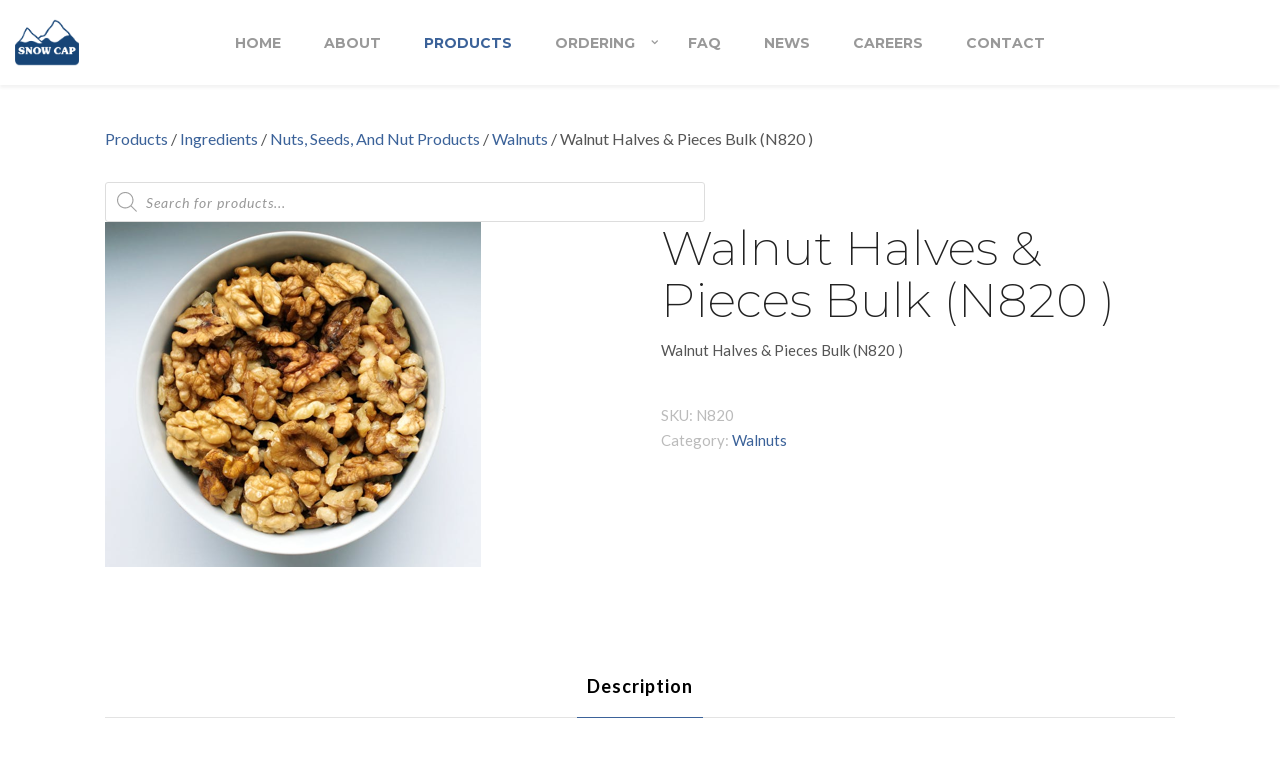

--- FILE ---
content_type: text/html; charset=UTF-8
request_url: https://snowcap.com/product/walnut-halves-pieces-bulk-n820/
body_size: 19359
content:
<!DOCTYPE html>
<html lang="en-CA">
    <head>        
        <meta charset="UTF-8">
        <meta name="viewport" content="width=device-width, initial-scale=1.0, minimum-scale=1.0, maximum-scale=1.0, user-scalable=no" />        
                <title>Walnut Halves &#038; Pieces Bulk   (N820 ) &#8211; Snow Cap</title>
<meta name='robots' content='max-image-preview:large' />
	<style>img:is([sizes="auto" i], [sizes^="auto," i]) { contain-intrinsic-size: 3000px 1500px }</style>
	<link rel='dns-prefetch' href='//fonts.googleapis.com' />
<link rel="alternate" type="application/rss+xml" title="Snow Cap &raquo; Feed" href="https://snowcap.com/feed/" />
<link rel="alternate" type="application/rss+xml" title="Snow Cap &raquo; Comments Feed" href="https://snowcap.com/comments/feed/" />
<script type="text/javascript">
/* <![CDATA[ */
window._wpemojiSettings = {"baseUrl":"https:\/\/s.w.org\/images\/core\/emoji\/15.0.3\/72x72\/","ext":".png","svgUrl":"https:\/\/s.w.org\/images\/core\/emoji\/15.0.3\/svg\/","svgExt":".svg","source":{"concatemoji":"https:\/\/snowcap.com\/wp-includes\/js\/wp-emoji-release.min.js?ver=6.7.4"}};
/*! This file is auto-generated */
!function(i,n){var o,s,e;function c(e){try{var t={supportTests:e,timestamp:(new Date).valueOf()};sessionStorage.setItem(o,JSON.stringify(t))}catch(e){}}function p(e,t,n){e.clearRect(0,0,e.canvas.width,e.canvas.height),e.fillText(t,0,0);var t=new Uint32Array(e.getImageData(0,0,e.canvas.width,e.canvas.height).data),r=(e.clearRect(0,0,e.canvas.width,e.canvas.height),e.fillText(n,0,0),new Uint32Array(e.getImageData(0,0,e.canvas.width,e.canvas.height).data));return t.every(function(e,t){return e===r[t]})}function u(e,t,n){switch(t){case"flag":return n(e,"\ud83c\udff3\ufe0f\u200d\u26a7\ufe0f","\ud83c\udff3\ufe0f\u200b\u26a7\ufe0f")?!1:!n(e,"\ud83c\uddfa\ud83c\uddf3","\ud83c\uddfa\u200b\ud83c\uddf3")&&!n(e,"\ud83c\udff4\udb40\udc67\udb40\udc62\udb40\udc65\udb40\udc6e\udb40\udc67\udb40\udc7f","\ud83c\udff4\u200b\udb40\udc67\u200b\udb40\udc62\u200b\udb40\udc65\u200b\udb40\udc6e\u200b\udb40\udc67\u200b\udb40\udc7f");case"emoji":return!n(e,"\ud83d\udc26\u200d\u2b1b","\ud83d\udc26\u200b\u2b1b")}return!1}function f(e,t,n){var r="undefined"!=typeof WorkerGlobalScope&&self instanceof WorkerGlobalScope?new OffscreenCanvas(300,150):i.createElement("canvas"),a=r.getContext("2d",{willReadFrequently:!0}),o=(a.textBaseline="top",a.font="600 32px Arial",{});return e.forEach(function(e){o[e]=t(a,e,n)}),o}function t(e){var t=i.createElement("script");t.src=e,t.defer=!0,i.head.appendChild(t)}"undefined"!=typeof Promise&&(o="wpEmojiSettingsSupports",s=["flag","emoji"],n.supports={everything:!0,everythingExceptFlag:!0},e=new Promise(function(e){i.addEventListener("DOMContentLoaded",e,{once:!0})}),new Promise(function(t){var n=function(){try{var e=JSON.parse(sessionStorage.getItem(o));if("object"==typeof e&&"number"==typeof e.timestamp&&(new Date).valueOf()<e.timestamp+604800&&"object"==typeof e.supportTests)return e.supportTests}catch(e){}return null}();if(!n){if("undefined"!=typeof Worker&&"undefined"!=typeof OffscreenCanvas&&"undefined"!=typeof URL&&URL.createObjectURL&&"undefined"!=typeof Blob)try{var e="postMessage("+f.toString()+"("+[JSON.stringify(s),u.toString(),p.toString()].join(",")+"));",r=new Blob([e],{type:"text/javascript"}),a=new Worker(URL.createObjectURL(r),{name:"wpTestEmojiSupports"});return void(a.onmessage=function(e){c(n=e.data),a.terminate(),t(n)})}catch(e){}c(n=f(s,u,p))}t(n)}).then(function(e){for(var t in e)n.supports[t]=e[t],n.supports.everything=n.supports.everything&&n.supports[t],"flag"!==t&&(n.supports.everythingExceptFlag=n.supports.everythingExceptFlag&&n.supports[t]);n.supports.everythingExceptFlag=n.supports.everythingExceptFlag&&!n.supports.flag,n.DOMReady=!1,n.readyCallback=function(){n.DOMReady=!0}}).then(function(){return e}).then(function(){var e;n.supports.everything||(n.readyCallback(),(e=n.source||{}).concatemoji?t(e.concatemoji):e.wpemoji&&e.twemoji&&(t(e.twemoji),t(e.wpemoji)))}))}((window,document),window._wpemojiSettings);
/* ]]> */
</script>
<style id='wp-emoji-styles-inline-css' type='text/css'>

	img.wp-smiley, img.emoji {
		display: inline !important;
		border: none !important;
		box-shadow: none !important;
		height: 1em !important;
		width: 1em !important;
		margin: 0 0.07em !important;
		vertical-align: -0.1em !important;
		background: none !important;
		padding: 0 !important;
	}
</style>
<link rel='stylesheet' id='wp-block-library-css' href='https://snowcap.com/wp-includes/css/dist/block-library/style.min.css?ver=6.7.4' type='text/css' media='all' />
<link rel='stylesheet' id='wc-blocks-vendors-style-css' href='https://snowcap.com/wp-content/plugins/woocommerce/packages/woocommerce-blocks/build/wc-blocks-vendors-style.css?ver=8.3.2' type='text/css' media='all' />
<link rel='stylesheet' id='wc-blocks-style-css' href='https://snowcap.com/wp-content/plugins/woocommerce/packages/woocommerce-blocks/build/wc-blocks-style.css?ver=8.3.2' type='text/css' media='all' />
<style id='classic-theme-styles-inline-css' type='text/css'>
/*! This file is auto-generated */
.wp-block-button__link{color:#fff;background-color:#32373c;border-radius:9999px;box-shadow:none;text-decoration:none;padding:calc(.667em + 2px) calc(1.333em + 2px);font-size:1.125em}.wp-block-file__button{background:#32373c;color:#fff;text-decoration:none}
</style>
<style id='global-styles-inline-css' type='text/css'>
:root{--wp--preset--aspect-ratio--square: 1;--wp--preset--aspect-ratio--4-3: 4/3;--wp--preset--aspect-ratio--3-4: 3/4;--wp--preset--aspect-ratio--3-2: 3/2;--wp--preset--aspect-ratio--2-3: 2/3;--wp--preset--aspect-ratio--16-9: 16/9;--wp--preset--aspect-ratio--9-16: 9/16;--wp--preset--color--black: #000000;--wp--preset--color--cyan-bluish-gray: #abb8c3;--wp--preset--color--white: #ffffff;--wp--preset--color--pale-pink: #f78da7;--wp--preset--color--vivid-red: #cf2e2e;--wp--preset--color--luminous-vivid-orange: #ff6900;--wp--preset--color--luminous-vivid-amber: #fcb900;--wp--preset--color--light-green-cyan: #7bdcb5;--wp--preset--color--vivid-green-cyan: #00d084;--wp--preset--color--pale-cyan-blue: #8ed1fc;--wp--preset--color--vivid-cyan-blue: #0693e3;--wp--preset--color--vivid-purple: #9b51e0;--wp--preset--gradient--vivid-cyan-blue-to-vivid-purple: linear-gradient(135deg,rgba(6,147,227,1) 0%,rgb(155,81,224) 100%);--wp--preset--gradient--light-green-cyan-to-vivid-green-cyan: linear-gradient(135deg,rgb(122,220,180) 0%,rgb(0,208,130) 100%);--wp--preset--gradient--luminous-vivid-amber-to-luminous-vivid-orange: linear-gradient(135deg,rgba(252,185,0,1) 0%,rgba(255,105,0,1) 100%);--wp--preset--gradient--luminous-vivid-orange-to-vivid-red: linear-gradient(135deg,rgba(255,105,0,1) 0%,rgb(207,46,46) 100%);--wp--preset--gradient--very-light-gray-to-cyan-bluish-gray: linear-gradient(135deg,rgb(238,238,238) 0%,rgb(169,184,195) 100%);--wp--preset--gradient--cool-to-warm-spectrum: linear-gradient(135deg,rgb(74,234,220) 0%,rgb(151,120,209) 20%,rgb(207,42,186) 40%,rgb(238,44,130) 60%,rgb(251,105,98) 80%,rgb(254,248,76) 100%);--wp--preset--gradient--blush-light-purple: linear-gradient(135deg,rgb(255,206,236) 0%,rgb(152,150,240) 100%);--wp--preset--gradient--blush-bordeaux: linear-gradient(135deg,rgb(254,205,165) 0%,rgb(254,45,45) 50%,rgb(107,0,62) 100%);--wp--preset--gradient--luminous-dusk: linear-gradient(135deg,rgb(255,203,112) 0%,rgb(199,81,192) 50%,rgb(65,88,208) 100%);--wp--preset--gradient--pale-ocean: linear-gradient(135deg,rgb(255,245,203) 0%,rgb(182,227,212) 50%,rgb(51,167,181) 100%);--wp--preset--gradient--electric-grass: linear-gradient(135deg,rgb(202,248,128) 0%,rgb(113,206,126) 100%);--wp--preset--gradient--midnight: linear-gradient(135deg,rgb(2,3,129) 0%,rgb(40,116,252) 100%);--wp--preset--font-size--small: 13px;--wp--preset--font-size--medium: 20px;--wp--preset--font-size--large: 36px;--wp--preset--font-size--x-large: 42px;--wp--preset--spacing--20: 0.44rem;--wp--preset--spacing--30: 0.67rem;--wp--preset--spacing--40: 1rem;--wp--preset--spacing--50: 1.5rem;--wp--preset--spacing--60: 2.25rem;--wp--preset--spacing--70: 3.38rem;--wp--preset--spacing--80: 5.06rem;--wp--preset--shadow--natural: 6px 6px 9px rgba(0, 0, 0, 0.2);--wp--preset--shadow--deep: 12px 12px 50px rgba(0, 0, 0, 0.4);--wp--preset--shadow--sharp: 6px 6px 0px rgba(0, 0, 0, 0.2);--wp--preset--shadow--outlined: 6px 6px 0px -3px rgba(255, 255, 255, 1), 6px 6px rgba(0, 0, 0, 1);--wp--preset--shadow--crisp: 6px 6px 0px rgba(0, 0, 0, 1);}:where(.is-layout-flex){gap: 0.5em;}:where(.is-layout-grid){gap: 0.5em;}body .is-layout-flex{display: flex;}.is-layout-flex{flex-wrap: wrap;align-items: center;}.is-layout-flex > :is(*, div){margin: 0;}body .is-layout-grid{display: grid;}.is-layout-grid > :is(*, div){margin: 0;}:where(.wp-block-columns.is-layout-flex){gap: 2em;}:where(.wp-block-columns.is-layout-grid){gap: 2em;}:where(.wp-block-post-template.is-layout-flex){gap: 1.25em;}:where(.wp-block-post-template.is-layout-grid){gap: 1.25em;}.has-black-color{color: var(--wp--preset--color--black) !important;}.has-cyan-bluish-gray-color{color: var(--wp--preset--color--cyan-bluish-gray) !important;}.has-white-color{color: var(--wp--preset--color--white) !important;}.has-pale-pink-color{color: var(--wp--preset--color--pale-pink) !important;}.has-vivid-red-color{color: var(--wp--preset--color--vivid-red) !important;}.has-luminous-vivid-orange-color{color: var(--wp--preset--color--luminous-vivid-orange) !important;}.has-luminous-vivid-amber-color{color: var(--wp--preset--color--luminous-vivid-amber) !important;}.has-light-green-cyan-color{color: var(--wp--preset--color--light-green-cyan) !important;}.has-vivid-green-cyan-color{color: var(--wp--preset--color--vivid-green-cyan) !important;}.has-pale-cyan-blue-color{color: var(--wp--preset--color--pale-cyan-blue) !important;}.has-vivid-cyan-blue-color{color: var(--wp--preset--color--vivid-cyan-blue) !important;}.has-vivid-purple-color{color: var(--wp--preset--color--vivid-purple) !important;}.has-black-background-color{background-color: var(--wp--preset--color--black) !important;}.has-cyan-bluish-gray-background-color{background-color: var(--wp--preset--color--cyan-bluish-gray) !important;}.has-white-background-color{background-color: var(--wp--preset--color--white) !important;}.has-pale-pink-background-color{background-color: var(--wp--preset--color--pale-pink) !important;}.has-vivid-red-background-color{background-color: var(--wp--preset--color--vivid-red) !important;}.has-luminous-vivid-orange-background-color{background-color: var(--wp--preset--color--luminous-vivid-orange) !important;}.has-luminous-vivid-amber-background-color{background-color: var(--wp--preset--color--luminous-vivid-amber) !important;}.has-light-green-cyan-background-color{background-color: var(--wp--preset--color--light-green-cyan) !important;}.has-vivid-green-cyan-background-color{background-color: var(--wp--preset--color--vivid-green-cyan) !important;}.has-pale-cyan-blue-background-color{background-color: var(--wp--preset--color--pale-cyan-blue) !important;}.has-vivid-cyan-blue-background-color{background-color: var(--wp--preset--color--vivid-cyan-blue) !important;}.has-vivid-purple-background-color{background-color: var(--wp--preset--color--vivid-purple) !important;}.has-black-border-color{border-color: var(--wp--preset--color--black) !important;}.has-cyan-bluish-gray-border-color{border-color: var(--wp--preset--color--cyan-bluish-gray) !important;}.has-white-border-color{border-color: var(--wp--preset--color--white) !important;}.has-pale-pink-border-color{border-color: var(--wp--preset--color--pale-pink) !important;}.has-vivid-red-border-color{border-color: var(--wp--preset--color--vivid-red) !important;}.has-luminous-vivid-orange-border-color{border-color: var(--wp--preset--color--luminous-vivid-orange) !important;}.has-luminous-vivid-amber-border-color{border-color: var(--wp--preset--color--luminous-vivid-amber) !important;}.has-light-green-cyan-border-color{border-color: var(--wp--preset--color--light-green-cyan) !important;}.has-vivid-green-cyan-border-color{border-color: var(--wp--preset--color--vivid-green-cyan) !important;}.has-pale-cyan-blue-border-color{border-color: var(--wp--preset--color--pale-cyan-blue) !important;}.has-vivid-cyan-blue-border-color{border-color: var(--wp--preset--color--vivid-cyan-blue) !important;}.has-vivid-purple-border-color{border-color: var(--wp--preset--color--vivid-purple) !important;}.has-vivid-cyan-blue-to-vivid-purple-gradient-background{background: var(--wp--preset--gradient--vivid-cyan-blue-to-vivid-purple) !important;}.has-light-green-cyan-to-vivid-green-cyan-gradient-background{background: var(--wp--preset--gradient--light-green-cyan-to-vivid-green-cyan) !important;}.has-luminous-vivid-amber-to-luminous-vivid-orange-gradient-background{background: var(--wp--preset--gradient--luminous-vivid-amber-to-luminous-vivid-orange) !important;}.has-luminous-vivid-orange-to-vivid-red-gradient-background{background: var(--wp--preset--gradient--luminous-vivid-orange-to-vivid-red) !important;}.has-very-light-gray-to-cyan-bluish-gray-gradient-background{background: var(--wp--preset--gradient--very-light-gray-to-cyan-bluish-gray) !important;}.has-cool-to-warm-spectrum-gradient-background{background: var(--wp--preset--gradient--cool-to-warm-spectrum) !important;}.has-blush-light-purple-gradient-background{background: var(--wp--preset--gradient--blush-light-purple) !important;}.has-blush-bordeaux-gradient-background{background: var(--wp--preset--gradient--blush-bordeaux) !important;}.has-luminous-dusk-gradient-background{background: var(--wp--preset--gradient--luminous-dusk) !important;}.has-pale-ocean-gradient-background{background: var(--wp--preset--gradient--pale-ocean) !important;}.has-electric-grass-gradient-background{background: var(--wp--preset--gradient--electric-grass) !important;}.has-midnight-gradient-background{background: var(--wp--preset--gradient--midnight) !important;}.has-small-font-size{font-size: var(--wp--preset--font-size--small) !important;}.has-medium-font-size{font-size: var(--wp--preset--font-size--medium) !important;}.has-large-font-size{font-size: var(--wp--preset--font-size--large) !important;}.has-x-large-font-size{font-size: var(--wp--preset--font-size--x-large) !important;}
:where(.wp-block-post-template.is-layout-flex){gap: 1.25em;}:where(.wp-block-post-template.is-layout-grid){gap: 1.25em;}
:where(.wp-block-columns.is-layout-flex){gap: 2em;}:where(.wp-block-columns.is-layout-grid){gap: 2em;}
:root :where(.wp-block-pullquote){font-size: 1.5em;line-height: 1.6;}
</style>
<link rel='stylesheet' id='bya-frontend-css-css' href='https://snowcap.com/wp-content/plugins/buy-again-for-woocommerce/assets/css/frontend.css?ver=2.6' type='text/css' media='all' />
<link rel='stylesheet' id='rs-plugin-settings-css' href='https://snowcap.com/wp-content/plugins/revslider/public/assets/css/rs6.css?ver=6.3.3' type='text/css' media='all' />
<style id='rs-plugin-settings-inline-css' type='text/css'>
#rs-demo-id {}
</style>
<style id='woocommerce-inline-inline-css' type='text/css'>
.woocommerce form .form-row .required { visibility: visible; }
</style>
<link rel='stylesheet' id='wyde-animations-css' href='https://snowcap.com/wp-content/plugins/wyde-core/shortcodes/css/animation.css?ver=3.8.7' type='text/css' media='all' />
<link rel='stylesheet' id='wyde-font-awesome-css' href='https://snowcap.com/wp-content/plugins/wyde-core/assets/css/font-awesome.min.css?ver=4.6.3' type='text/css' media='all' />
<link rel='stylesheet' id='dgwt-wcas-style-css' href='https://snowcap.com/wp-content/plugins/ajax-search-for-woocommerce-premium/assets/css/style.min.css?ver=1.26.1' type='text/css' media='all' />
<link rel='stylesheet' id='overlap-css' href='https://snowcap.com/wp-content/themes/snowcap/style.css?ver=99.1.5.1' type='text/css' media='all' />
<link rel='stylesheet' id='overlap-icons-css' href='https://snowcap.com/wp-content/themes/snowcap/css/icons.css?ver=99.1.5.1' type='text/css' media='all' />
<link rel='stylesheet' id='overlap-main-css' href='https://snowcap.com/wp-content/themes/snowcap/css/main.css?ver=99.1.5.1' type='text/css' media='all' />
<link rel='stylesheet' id='lightcase-css' href='https://snowcap.com/wp-content/themes/snowcap/css/lightcase.css?ver=99.1.5.1' type='text/css' media='all' />
<link rel='stylesheet' id='overlap-shortcodes-css' href='https://snowcap.com/wp-content/themes/snowcap/css/shortcodes.css?ver=1.4.4' type='text/css' media='all' />
<link rel='stylesheet' id='yith_ywraq_frontend-css' href='https://snowcap.com/wp-content/plugins/yith-woocommerce-request-a-quote-premium/assets/css/ywraq-frontend.css?ver=4.19.0' type='text/css' media='all' />
<style id='yith_ywraq_frontend-inline-css' type='text/css'>
:root {
		--ywraq_layout_button_bg_color: #174577;
		--ywraq_layout_button_bg_color_hover: #0f2951;
		--ywraq_layout_button_border_color: #174577;
		--ywraq_layout_button_border_color_hover: #0f2951;
		--ywraq_layout_button_color: #fff;
		--ywraq_layout_button_color_hover: #fff;
		
		--ywraq_checkout_button_bg_color: #0066b4;
		--ywraq_checkout_button_bg_color_hover: #044a80;
		--ywraq_checkout_button_border_color: #0066b4;
		--ywraq_checkout_button_border_color_hover: #044a80;
		--ywraq_checkout_button_color: #ffffff;
		--ywraq_checkout_button_color_hover: #ffffff;
		
		--ywraq_accept_button_bg_color: #0066b4;
		--ywraq_accept_button_bg_color_hover: #044a80;
		--ywraq_accept_button_border_color: #0066b4;
		--ywraq_accept_button_border_color_hover: #044a80;
		--ywraq_accept_button_color: #ffffff;
		--ywraq_accept_button_color_hover: #ffffff;
		
		--ywraq_reject_button_bg_color: transparent;
		--ywraq_reject_button_bg_color_hover: #CC2B2B;
		--ywraq_reject_button_border_color: #CC2B2B;
		--ywraq_reject_button_border_color_hover: #CC2B2B;
		--ywraq_reject_button_color: #CC2B2B;
		--ywraq_reject_button_color_hover: #ffffff;
		}		
.woocommerce.single-product button.single_add_to_cart_button.button {margin-right: 5px;}
	.woocommerce.single-product .product .yith-ywraq-add-to-quote {display: inline-block; vertical-align: middle;margin-top: 5px;}
	
.cart button.single_add_to_cart_button, .cart a.single_add_to_cart_button{
	                 display:none!important;
	                }
</style>
<link rel='stylesheet' id='redux-google-fonts-overlap_options-css' href='https://fonts.googleapis.com/css?family=Lato%3A100%2C300%2C400%2C700%2C900%2C100italic%2C300italic%2C400italic%2C700italic%2C900italic%7CMontserrat%3A100%2C200%2C300%2C400%2C500%2C600%2C700%2C800%2C900%2C100italic%2C200italic%2C300italic%2C400italic%2C500italic%2C600italic%2C700italic%2C800italic%2C900italic%7CPlayfair+Display%3A400&#038;ver=1710460783' type='text/css' media='all' />
<script type="text/javascript" src="https://snowcap.com/wp-includes/js/jquery/jquery.min.js?ver=3.7.1" id="jquery-core-js"></script>
<script type="text/javascript" src="https://snowcap.com/wp-includes/js/jquery/jquery-migrate.min.js?ver=3.4.1" id="jquery-migrate-js"></script>
<script type="text/javascript" src="https://snowcap.com/wp-content/plugins/woocommerce/assets/js/jquery-blockui/jquery.blockUI.min.js?ver=2.7.0-wc.6.9.3" id="jquery-blockui-js"></script>
<script type="text/javascript" id="wc-add-to-cart-js-extra">
/* <![CDATA[ */
var wc_add_to_cart_params = {"ajax_url":"\/wp-admin\/admin-ajax.php","wc_ajax_url":"\/?wc-ajax=%%endpoint%%","i18n_view_cart":"View cart","cart_url":"https:\/\/snowcap.com\/cart\/","is_cart":"","cart_redirect_after_add":"no"};
/* ]]> */
</script>
<script type="text/javascript" src="https://snowcap.com/wp-content/plugins/woocommerce/assets/js/frontend/add-to-cart.min.js?ver=6.9.3" id="wc-add-to-cart-js"></script>
<script type="text/javascript" src="https://snowcap.com/wp-includes/js/jquery/ui/core.min.js?ver=1.13.3" id="jquery-ui-core-js"></script>
<script type="text/javascript" src="https://snowcap.com/wp-includes/js/jquery/ui/mouse.min.js?ver=1.13.3" id="jquery-ui-mouse-js"></script>
<script type="text/javascript" src="https://snowcap.com/wp-includes/js/jquery/ui/resizable.min.js?ver=1.13.3" id="jquery-ui-resizable-js"></script>
<script type="text/javascript" src="https://snowcap.com/wp-includes/js/jquery/ui/draggable.min.js?ver=1.13.3" id="jquery-ui-draggable-js"></script>
<script type="text/javascript" src="https://snowcap.com/wp-includes/js/jquery/ui/controlgroup.min.js?ver=1.13.3" id="jquery-ui-controlgroup-js"></script>
<script type="text/javascript" src="https://snowcap.com/wp-includes/js/jquery/ui/checkboxradio.min.js?ver=1.13.3" id="jquery-ui-checkboxradio-js"></script>
<script type="text/javascript" src="https://snowcap.com/wp-includes/js/jquery/ui/button.min.js?ver=1.13.3" id="jquery-ui-button-js"></script>
<script type="text/javascript" src="https://snowcap.com/wp-includes/js/jquery/ui/dialog.min.js?ver=1.13.3" id="jquery-ui-dialog-js"></script>
<script type="text/javascript" id="bya-frontend-js-extra">
/* <![CDATA[ */
var bya_frontend_params = {"add_to_cart_nonce":"06fcdbb967","redirect_add_to_cart":"no","ajax_add_to_cart":"yes","buy_again_nonce":"16f63a6bb1","pagination_nonce":"71c1ace136","search_nonce":"8046102ef9","ajaxurl":"https:\/\/snowcap.com\/wp-admin\/admin-ajax.php","current_page_url":"https:\/\/snowcap.com\/product\/walnut-halves-pieces-bulk-n820\/","bya_get_my_account_end_point_url":"name","cart_url":"https:\/\/snowcap.com\/cart\/","view_cart_label":"view cart","user_id":"0","orderby":"","order":""};
/* ]]> */
</script>
<script type="text/javascript" src="https://snowcap.com/wp-content/plugins/buy-again-for-woocommerce/assets/js/frontend.js?ver=2.6" id="bya-frontend-js"></script>
<script type="text/javascript" src="https://snowcap.com/wp-content/plugins/revslider/public/assets/js/rbtools.min.js?ver=6.3.3" id="tp-tools-js"></script>
<script type="text/javascript" src="https://snowcap.com/wp-content/plugins/revslider/public/assets/js/rs6.min.js?ver=6.3.3" id="revmin-js"></script>
<script type="text/javascript" src="https://snowcap.com/wp-content/plugins/js_composer/assets/js/vendors/woocommerce-add-to-cart.js?ver=6.4.1" id="vc_woocommerce-add-to-cart-js-js"></script>
<script type="text/javascript" src="https://snowcap.com/wp-content/plugins/wyde-core/assets/js/modernizr.js" id="modernizr-js"></script>
<link rel="https://api.w.org/" href="https://snowcap.com/wp-json/" /><link rel="alternate" title="JSON" type="application/json" href="https://snowcap.com/wp-json/wp/v2/product/49034" /><link rel="EditURI" type="application/rsd+xml" title="RSD" href="https://snowcap.com/xmlrpc.php?rsd" />
<meta name="generator" content="WordPress 6.7.4" />
<meta name="generator" content="WooCommerce 6.9.3" />
<link rel="canonical" href="https://snowcap.com/product/walnut-halves-pieces-bulk-n820/" />
<link rel='shortlink' href='https://snowcap.com/?p=49034' />
<link rel="alternate" title="oEmbed (JSON)" type="application/json+oembed" href="https://snowcap.com/wp-json/oembed/1.0/embed?url=https%3A%2F%2Fsnowcap.com%2Fproduct%2Fwalnut-halves-pieces-bulk-n820%2F" />
<link rel="alternate" title="oEmbed (XML)" type="text/xml+oembed" href="https://snowcap.com/wp-json/oembed/1.0/embed?url=https%3A%2F%2Fsnowcap.com%2Fproduct%2Fwalnut-halves-pieces-bulk-n820%2F&#038;format=xml" />
		<style>
			.dgwt-wcas-ico-magnifier,.dgwt-wcas-ico-magnifier-handler{max-width:20px}.dgwt-wcas-search-wrapp{max-width:600px}		</style>
			<noscript><style>.woocommerce-product-gallery{ opacity: 1 !important; }</style></noscript>
	<style type="text/css">.recentcomments a{display:inline !important;padding:0 !important;margin:0 !important;}</style><meta name="generator" content="Visual Composer 6.4.1"/>
<meta name="generator" content="Powered by Slider Revolution 6.3.3 - responsive, Mobile-Friendly Slider Plugin for WordPress with comfortable drag and drop interface." />
<link rel="icon" href="https://snowcap.com/wp-content/uploads/2019/06/cropped-fav-32x32.png" sizes="32x32" />
<link rel="icon" href="https://snowcap.com/wp-content/uploads/2019/06/cropped-fav-192x192.png" sizes="192x192" />
<link rel="apple-touch-icon" href="https://snowcap.com/wp-content/uploads/2019/06/cropped-fav-180x180.png" />
<meta name="msapplication-TileImage" content="https://snowcap.com/wp-content/uploads/2019/06/cropped-fav-270x270.png" />
<script type="text/javascript">function setREVStartSize(e){
			//window.requestAnimationFrame(function() {				 
				window.RSIW = window.RSIW===undefined ? window.innerWidth : window.RSIW;	
				window.RSIH = window.RSIH===undefined ? window.innerHeight : window.RSIH;	
				try {								
					var pw = document.getElementById(e.c).parentNode.offsetWidth,
						newh;
					pw = pw===0 || isNaN(pw) ? window.RSIW : pw;
					e.tabw = e.tabw===undefined ? 0 : parseInt(e.tabw);
					e.thumbw = e.thumbw===undefined ? 0 : parseInt(e.thumbw);
					e.tabh = e.tabh===undefined ? 0 : parseInt(e.tabh);
					e.thumbh = e.thumbh===undefined ? 0 : parseInt(e.thumbh);
					e.tabhide = e.tabhide===undefined ? 0 : parseInt(e.tabhide);
					e.thumbhide = e.thumbhide===undefined ? 0 : parseInt(e.thumbhide);
					e.mh = e.mh===undefined || e.mh=="" || e.mh==="auto" ? 0 : parseInt(e.mh,0);		
					if(e.layout==="fullscreen" || e.l==="fullscreen") 						
						newh = Math.max(e.mh,window.RSIH);					
					else{					
						e.gw = Array.isArray(e.gw) ? e.gw : [e.gw];
						for (var i in e.rl) if (e.gw[i]===undefined || e.gw[i]===0) e.gw[i] = e.gw[i-1];					
						e.gh = e.el===undefined || e.el==="" || (Array.isArray(e.el) && e.el.length==0)? e.gh : e.el;
						e.gh = Array.isArray(e.gh) ? e.gh : [e.gh];
						for (var i in e.rl) if (e.gh[i]===undefined || e.gh[i]===0) e.gh[i] = e.gh[i-1];
											
						var nl = new Array(e.rl.length),
							ix = 0,						
							sl;					
						e.tabw = e.tabhide>=pw ? 0 : e.tabw;
						e.thumbw = e.thumbhide>=pw ? 0 : e.thumbw;
						e.tabh = e.tabhide>=pw ? 0 : e.tabh;
						e.thumbh = e.thumbhide>=pw ? 0 : e.thumbh;					
						for (var i in e.rl) nl[i] = e.rl[i]<window.RSIW ? 0 : e.rl[i];
						sl = nl[0];									
						for (var i in nl) if (sl>nl[i] && nl[i]>0) { sl = nl[i]; ix=i;}															
						var m = pw>(e.gw[ix]+e.tabw+e.thumbw) ? 1 : (pw-(e.tabw+e.thumbw)) / (e.gw[ix]);					
						newh =  (e.gh[ix] * m) + (e.tabh + e.thumbh);
					}				
					if(window.rs_init_css===undefined) window.rs_init_css = document.head.appendChild(document.createElement("style"));					
					document.getElementById(e.c).height = newh+"px";
					window.rs_init_css.innerHTML += "#"+e.c+"_wrapper { height: "+newh+"px }";				
				} catch(e){
					console.log("Failure at Presize of Slider:" + e)
				}					   
			//});
		  };</script>
		<style type="text/css" id="wp-custom-css">
			h1.title {font-weight: 300;} 
h1.title {font-family: montserrat;}

.yith-request-a-quote-page .create-account {padding-bottom:30px;}

/** remove price from cart **/
.woocommerce-cart .product-price, .woocommerce-cart .product-subtotal {display:none;}


.woocommerce-cart .cart_totals h2, .woocommerce-cart  .cart_totals .shop_table {display:none;}

/** remove coupon and update cart button from cart **/
.woocommerce-cart .cart-collaterals .cart-coupon  {display:none;}

.woocommerce-cart .cart-collaterals .cart-coupon .buttons {width:100% !important;}

/** remove price from checkout **/
.woocommerce-checkout .product-total, .woocommerce-checkout .cart-subtotal, .woocommerce-checkout .order-total {display:none;}

/** remove totals from checkout thankyou and account pages **/
.woocommerce-order-details tfoot {display:none;}

.woocommerce-Price-amount {display:none;}


/** Show CART on shop sidebar only if logged in **/
#right-sidebar .widget_shopping_cart {display:none;}

.logged-in #right-sidebar .widget_shopping_cart {display:block;}

.topcarticon {display:none !important;}

.logged-in .topcarticon {display:inline-block !important;}

/** hide mentions of shippnig costs **/

.woocommerce-shipping-totals {display:none !important;}

/** hide location on checkout page **/
.woocommerce-checkout #accountlocation_field {display:none !important;}

/** Show add to cart on shop pages **/
.logged-in .image-wrapper .ajax_add_to_cart {display: inline-block !important;}

@media screen and (max-width: 768px) {
.bya_product_table_container .bya_buy_again_product_table tr td::before {
    content: " " !important;
	}}

/** Style page top announcements **/
.sticky-long-description > h2 {display:none;}
.sticky-long-descriptions {background-color: #184577; padding : 20px 0 1px;}
.sticky-long-description  .content {background-color:#184577; color:#fff; text-align:center; }
.sticky-long-description  .content a {color:#fff; text-decoration:underline;}		</style>
		<style type="text/css" title="dynamic-css" class="options-output">#side-nav{background-color:#211F1E;background-size:cover;background-position:center bottom;}#side-nav{background-color:#ffffff;background-size:cover;background-position:center bottom;}#footer-bottom{background-color:#000;background-size:cover;background-position:center bottom;}.archive.category .main-content, .archive.author .main-content, .archive.date .main-content{background-size:cover;background-position:center center;}.archive.tax-portfolio_category .main-content, .archive.tax-portfolio_skill .main-content, .archive.tax-portfolio_tag .main-content{background-color:#f5f5f5;background-size:cover;background-position:center center;}body{font-family:Lato,Arial, Helvetica, sans-serif;font-weight:normal;font-size:15px;}#top-nav .top-menu > li > a, #full-nav, #side-nav, .live-search-form input{font-family:Montserrat,Arial, Helvetica, sans-serif;letter-spacing:0px;font-weight:700;font-size:14px;}.w-button, .w-link-button, .w-ghost-button, a.button, button, input[type="submit"], input[type="button"], input[type="reset"]{font-family:Montserrat,Arial, Helvetica, sans-serif;letter-spacing:0.5px;font-weight:normal;}h1{font-family:Montserrat,Arial, Helvetica, sans-serif;font-weight:200;font-size:48px;}h2{font-family:Montserrat,Arial, Helvetica, sans-serif;font-weight:300;font-size:45px;}h3{font-family:Montserrat,Arial, Helvetica, sans-serif;font-weight:300;font-size:22px;}h4{font-family:Montserrat,Arial, Helvetica, sans-serif;font-weight:700;font-style:normal;}h5,.post-date strong{font-family:Montserrat,Arial, Helvetica, sans-serif;font-weight:400;font-style:normal;}h6,blockquote{font-family:"Playfair Display",Arial, Helvetica, sans-serif;font-weight:400;font-style:normal;}</style><style type="text/css" data-name="overlap-color-scheme">a,
#header #top-nav li:hover > a,
#header #top-nav li.current-menu-ancestor > a,
#header #top-nav li.current-menu-parent > a,
#header #top-nav li.current-menu-item > a,
#header #top-nav li.current_page_parent > a,
#header #top-nav li.current_page_ancestor > a,
#header #top-nav li.current_page_item > a,
.vertical-menu li:hover > a,
.vertical-menu .current-menu-ancestor > a,
.vertical-menu .current-menu-item > a,
.vertical-menu .current-menu-ancestor > .sub-menu-button,
.vertical-menu .current-menu-item > .sub-menu-button,
.vertical-menu li.menu-item-has-children > .sub-menu-button:hover,
.w-dark #full-nav .vertical-menu li:hover > a,
.w-dark #full-nav .vertical-menu .current-menu-ancestor > a,
.w-dark #full-nav .vertical-menu .current-menu-item > a,
#fullscreen-nav.w-dark .social-icons > li:hover a,
#side-menu li:hover > a,
.w-light .sliding-remove-button:hover,
.w-text-light .dropcap,
.highlight,
blockquote:before,
button:hover,
input[type="submit"]:hover, 
input[type="button"]:hover,
.w-blog-posts .post-title a:hover,
.post-nav .nav-home a:hover,
.post-nav h4 a:hover,
.prev-post > a:hover,
.next-post > a:hover,
.post-tags a:hover,
.widget a:hover,
.related-posts li:hover h4 a,
.w-pricing-box .box-header h4,
.w-testimonial .w-content:before,
.w-link-button:not(.none):not(.outline):hover, 
.w-link-button:not(.none):active,
.w-link-button.none,
.w-link-button.none:hover,
.w-link-button.none:active,
.w-link-button.outline,
.w-testimonials-slider .owl-nav > button,
.w-testimonials-slider .owl-nav > button:hover,
.w-team-slider .cover-image,
.w-team-slider .member-name h4,
.w-team-slider .w-grid-layout .member-name h3 > span,
.w-heading.heading-6 .heading-title,
.w-heading:not(.heading-6):not(.heading-7) .subheading,
.w-photoset .w-item figcaption h3:hover a,
.w-link-button.outline.w-with-icon:hover,
.post .post-date a strong,
.post-meta a,
.pagination > span > a:hover,
.w-blog-posts .no-cover.format-audio .post-media-icon,
.w-blog-posts .no-cover.format-video .post-media-icon,
.meta-date a strong,
.format-quote .post-detail .post-title:before,
.title-wrapper .subtitle,
.title-wrapper .title strong,
.member-content .member-meta,
.w-counter-box,
.post-share a:hover,
.w-blog-posts .post.format-quote .post-title a:before,
.post .meta-date a strong,
.w-text-block ul > li:before,
.widget_shopping_cart .total .amount,
.woocommerce-message:before, 
.woocommerce-info:before, 
.star-rating:before,
.star-rating span:before,
.stars a:hover,
.products li .price,
.woocommerce button.button:hover, 
.woocommerce .buttons .button:hover, 
.wc-proceed-to-checkout .button:hover, 
.my_account_orders a.button:hover, 
.add_to_cart_inline .button:hover,
.order-total .amount,
.summary .single_variation .price ins .amount,
.menu-my-account a:hover
{
    color:#3b6299;
}

.w-link-button,
.title-wrapper:not(.w-size-s) .title:after,
.w-icon-tabs .w-tabs-nav li.active a,
.w-icon-tabs .w-tabs-nav li.active,
.sliding-remove-button:hover,
.w-blog-posts .readmore-link a,
code,
.w-icon-tabs.w-tabs .w-tabs-nav li.active,
.loader-border,
.loader-timer > div,
.w-blog-posts.w-large .w-item > .post.sticky,
.w-blog-posts.w-grid .w-item > .post.sticky,
.widget .tagcloud a:hover,
.variation,

.shop_table .quantity input:focus,
.shop_table .quantity input:hover  
{
    border-color:#3b6299;
}

.dropdown-nav ul ul,
.w-tabs .w-tabs-nav li.active
{
    border-top-color:#3b6299;
}

.w-testimonials-slider .w-border,
.w-testimonial .w-header:after,
.w-testimonial .w-customer p:after,
.w-link-button:not(.none) .w-border,
.w-link-button.outline:hover .w-border, 
.w-link-button.outline:active .w-border,
.w-pricing-box .box-button:hover a,
.w-portfolio-grid.w-overlap .w-showmore a,
.w-blog-posts .readmore-link a:hover,
.w-heading.heading-7 .heading-title:before,
.w-heading.heading-7 .heading-title:after,
.w-tabs .w-tabs-nav li.active:before,
.w-icon-tabs .w-tabs-nav li.active a:after,
#header .mobile-nav-icon > .menu-icon,
#header .mobile-nav-icon > .menu-icon:before,
#header .mobile-nav-icon > .menu-icon:after,
.full-nav-icon:hover > .menu-icon,
.full-nav-icon:hover > .menu-icon:before,
.full-nav-icon:hover > .menu-icon:after,
.post-nav span a,
#fullscreen-nav.w-light:before,
#live-search.w-light:before,
#toplink-button .border:before,
.w-twitter .profile-image img,
#wp-calendar tbody td#today:hover,
#cancel-comment-reply-link:hover,
.loader-inner,
.loader-timer > div:before,
.loader-timer > div:after,
.onsale,
.cart-items,
.widget_price_filter .ui-slider .ui-slider-range,
.widget_price_filter .ui-slider .ui-slider-handle,
.products li figure .button,
.w-portfolio-grid.w-layout-overlap .w-showmore a,
.w-effect-overlap figure,
.pagination>span.w-previous:after, 
.pagination>span.w-next:before
{
    background:#3b6299;
}

.w-tour .w-tabs-nav li.active a,
.w-accordion .active .acd-header,
.w-accordion .active:hover .acd-header,
.w-toggle.active > h4,
.w-ghost-button,
.w-ghost-button:hover,
.w-tabs .w-tabs-nav li.active a 
{
    color:#3b6299;
    border-color:#3b6299;
}

.w-button,
button,
input[type="submit"],
input[type="button"],
:not(:required) input[type="checkbox"]:checked, 
:not(:required) input[type="radio"]:checked,
.comments-nav a:hover,
.loader-square-spin > div,
.ball-pulse > div,
.woocommerce button.button, 
.woocommerce .buttons .button, 
.wc-proceed-to-checkout .button, 
.my_account_orders a.button, 
.add_to_cart_inline .button
{
    border-color:#3b6299;
    background:#3b6299;
}

.single-product .woocommerce-tabs ul.tabs li.active {
    box-shadow: 0 1px 0 #3b6299;
}

.loader-circle{
    box-shadow: inset 0 0 0 3px #3b6299;
}

.loader-line-mask .loader-line
{
    box-shadow: inset 0 0 0 4px #3b6299;
}</style>    </head>
    <body class="product-template-default single single-product postid-49034 theme-snowcap woocommerce woocommerce-page woocommerce-no-js center-nav no-title">
                <aside id="side-nav" class="w-text-dark">
        <div class="bg-overlay" style="background-color: #ffffff;"></div>
        <div class="side-nav-wrapper">          
        <nav id="vertical-nav">
            <ul class="vertical-menu">
            <li id="menu-item-6712" class="menu-item menu-item-type-post_type menu-item-object-page menu-item-home menu-item-6712"><a href="https://snowcap.com/">Home</a><button class="sub-menu-button" aria-label="Open Submenu"><i class="ol-arrow-right"></i></button></li>
<li id="menu-item-6736" class="menu-item menu-item-type-post_type menu-item-object-page menu-item-6736"><a href="https://snowcap.com/about/">About</a><button class="sub-menu-button" aria-label="Open Submenu"><i class="ol-arrow-right"></i></button></li>
<li id="menu-item-7142" class="menu-item menu-item-type-post_type menu-item-object-page current_page_parent menu-item-7142"><a href="https://snowcap.com/products/">Products</a><button class="sub-menu-button" aria-label="Open Submenu"><i class="ol-arrow-right"></i></button></li>
<li id="menu-item-6745" class="menu-item menu-item-type-post_type menu-item-object-page menu-item-has-children menu-item-6745"><a href="https://snowcap.com/ordering/">Ordering</a><button class="sub-menu-button" aria-label="Open Submenu"><i class="ol-arrow-right"></i></button>
<ul class="sub-menu">
	<li id="menu-item-79758" class="hili menu-item menu-item-type-custom menu-item-object-custom menu-item-79758"><a href="https://snowcap.com/my-account">Login</a><button class="sub-menu-button" aria-label="Open Submenu"><i class="ol-arrow-right"></i></button></li>
	<li id="menu-item-79882" class="sili menu-item menu-item-type-custom menu-item-object-custom menu-item-79882"><a href="https://snowcap.com/my-account">My Account Dashboard</a><button class="sub-menu-button" aria-label="Open Submenu"><i class="ol-arrow-right"></i></button></li>
</ul>
</li>
<li id="menu-item-6844" class="menu-item menu-item-type-post_type menu-item-object-page menu-item-6844"><a href="https://snowcap.com/faq/">FAQ</a><button class="sub-menu-button" aria-label="Open Submenu"><i class="ol-arrow-right"></i></button></li>
<li id="menu-item-6882" class="menu-item menu-item-type-post_type menu-item-object-page menu-item-6882"><a href="https://snowcap.com/news/">NEWS</a><button class="sub-menu-button" aria-label="Open Submenu"><i class="ol-arrow-right"></i></button></li>
<li id="menu-item-6753" class="menu-item menu-item-type-post_type menu-item-object-page menu-item-6753"><a href="https://snowcap.com/careers/">Careers</a><button class="sub-menu-button" aria-label="Open Submenu"><i class="ol-arrow-right"></i></button></li>
<li id="menu-item-6761" class="menu-item menu-item-type-post_type menu-item-object-page menu-item-6761"><a href="https://snowcap.com/contact/">Contact</a><button class="sub-menu-button" aria-label="Open Submenu"><i class="ol-arrow-right"></i></button></li>
<li id="menu-item-78722" class="topcarticon menu-item menu-item-type-post_type menu-item-object-page menu-item-78722"><a href="https://snowcap.com/cart/"> </a><button class="sub-menu-button" aria-label="Open Submenu"><i class="ol-arrow-right"></i></button></li>
            </ul>
        </nav>
        <ul id="side-menu">
                                </ul>
            <ul class="contact-info">
                <li><i class="ol-phone"></i> 604-515-3200</li>
                <li><i class="ol-mail"></i> order@snowcap.com</li>
                <li><i class="ol-location"></i> 5698 Trapp Ave Burnaby, BC V3N 5G4</li>
            </ul>
    <ul class="social-icons"><li><a href="https://facebook.com/snowcapbc" target="_blank" title="Facebook"><i class="ol-facebook"></i></a></li><li><a href="https://www.instagram.com/snowcapbc/" target="_blank" title="Instagram"><i class="ol-instagram"></i></a></li></ul>    </div>
</aside><header  id="header" class="w-light w-full w-text-dark"> 
    <div class="container">       
        <span class="mobile-nav-icon">
            <i class="menu-icon"></i>
        </span>
            <span id="header-logo">  
        <a href="https://snowcap.com">
                        <img class="dark-logo" src="https://snowcap.com/wp-content/uploads/2019/07/snowcap-logo.png" width="650" height="472" alt="Snow Cap" />
            
                        <img class="dark-sticky" src="https://snowcap.com/wp-content/uploads/2019/07/snowcap-logo.png" width="650" height="472" alt="Snow Cap" />
            
                        <img class="light-logo" src="https://snowcap.com/wp-content/uploads/2019/07/snowcap-logo.png" width="650" height="472" alt="Snow Cap" />
            
                        <img class="light-sticky" src="https://snowcap.com/wp-content/uploads/2019/07/snowcap-logo.png" width="650" height="472" alt="Snow Cap" />
                    </a>
    </span>
            <nav id="top-nav" class="dropdown-nav">
            <ul class="top-menu">
                <li class="menu-item menu-item-type-post_type menu-item-object-page menu-item-home menu-item-6712"><a href="https://snowcap.com/">Home</a></li>
<li class="menu-item menu-item-type-post_type menu-item-object-page menu-item-6736"><a href="https://snowcap.com/about/">About</a></li>
<li class="menu-item menu-item-type-post_type menu-item-object-page current_page_parent menu-item-7142"><a href="https://snowcap.com/products/">Products</a></li>
<li class="menu-item menu-item-type-post_type menu-item-object-page menu-item-has-children menu-item-6745"><a href="https://snowcap.com/ordering/">Ordering</a>
<ul class="sub-menu">
	<li class="hili menu-item menu-item-type-custom menu-item-object-custom menu-item-79758"><a href="https://snowcap.com/my-account">Login</a></li>
	<li class="sili menu-item menu-item-type-custom menu-item-object-custom menu-item-79882"><a href="https://snowcap.com/my-account">My Account Dashboard</a></li>
</ul>
</li>
<li class="menu-item menu-item-type-post_type menu-item-object-page menu-item-6844"><a href="https://snowcap.com/faq/">FAQ</a></li>
<li class="menu-item menu-item-type-post_type menu-item-object-page menu-item-6882"><a href="https://snowcap.com/news/">NEWS</a></li>
<li class="menu-item menu-item-type-post_type menu-item-object-page menu-item-6753"><a href="https://snowcap.com/careers/">Careers</a></li>
<li class="menu-item menu-item-type-post_type menu-item-object-page menu-item-6761"><a href="https://snowcap.com/contact/">Contact</a></li>
<li class="topcarticon menu-item menu-item-type-post_type menu-item-object-page menu-item-78722"><a href="https://snowcap.com/cart/"><i class="fa fa-shopping-cart"></i> </a></li>
    
            </ul>
                        <ul class="ex-menu">
                            </ul>
                    </nav>
            </div>
</header><div id="fullscreen-nav" class="w-text-light" style="background-color: #211F1E">
    <div class="full-nav-logo-wrapper">        
                <div id="full-nav-logo">
            <a href="https://snowcap.com">
                <img class="full-nav-logo" src="https://snowcap.com/wp-content/themes/snowcap/images/logo/logo-full.png" alt="Snow Cap" />           
            </a>
        </div>
                
    </div>
    <div class="full-nav-menu">        
        <div class="bg-wrapper bg-image" style="background-color: #211F1E"></div>
         
        <div class="container">      
            <div class="full-nav-wrapper">
                <nav id="full-nav">
                    <ul class="vertical-menu">
                        <li id="fullscreen-menu-item-6712" class="menu-item menu-item-type-post_type menu-item-object-page menu-item-home menu-item-6712"><a href="https://snowcap.com/">Home</a><button class="sub-menu-button" aria-label="Open Submenu"><i class="ol-arrow-right"></i></button></li>
<li id="fullscreen-menu-item-6736" class="menu-item menu-item-type-post_type menu-item-object-page menu-item-6736"><a href="https://snowcap.com/about/">About</a><button class="sub-menu-button" aria-label="Open Submenu"><i class="ol-arrow-right"></i></button></li>
<li id="fullscreen-menu-item-7142" class="menu-item menu-item-type-post_type menu-item-object-page current_page_parent menu-item-7142"><a href="https://snowcap.com/products/">Products</a><button class="sub-menu-button" aria-label="Open Submenu"><i class="ol-arrow-right"></i></button></li>
<li id="fullscreen-menu-item-6745" class="menu-item menu-item-type-post_type menu-item-object-page menu-item-has-children menu-item-6745"><a href="https://snowcap.com/ordering/">Ordering</a><button class="sub-menu-button" aria-label="Open Submenu"><i class="ol-arrow-right"></i></button>
<ul class="sub-menu">
	<li id="fullscreen-menu-item-79758" class="hili menu-item menu-item-type-custom menu-item-object-custom menu-item-79758"><a href="https://snowcap.com/my-account">Login</a><button class="sub-menu-button" aria-label="Open Submenu"><i class="ol-arrow-right"></i></button></li>
	<li id="fullscreen-menu-item-79882" class="sili menu-item menu-item-type-custom menu-item-object-custom menu-item-79882"><a href="https://snowcap.com/my-account">My Account Dashboard</a><button class="sub-menu-button" aria-label="Open Submenu"><i class="ol-arrow-right"></i></button></li>
</ul>
</li>
<li id="fullscreen-menu-item-6844" class="menu-item menu-item-type-post_type menu-item-object-page menu-item-6844"><a href="https://snowcap.com/faq/">FAQ</a><button class="sub-menu-button" aria-label="Open Submenu"><i class="ol-arrow-right"></i></button></li>
<li id="fullscreen-menu-item-6882" class="menu-item menu-item-type-post_type menu-item-object-page menu-item-6882"><a href="https://snowcap.com/news/">NEWS</a><button class="sub-menu-button" aria-label="Open Submenu"><i class="ol-arrow-right"></i></button></li>
<li id="fullscreen-menu-item-6753" class="menu-item menu-item-type-post_type menu-item-object-page menu-item-6753"><a href="https://snowcap.com/careers/">Careers</a><button class="sub-menu-button" aria-label="Open Submenu"><i class="ol-arrow-right"></i></button></li>
<li id="fullscreen-menu-item-6761" class="menu-item menu-item-type-post_type menu-item-object-page menu-item-6761"><a href="https://snowcap.com/contact/">Contact</a><button class="sub-menu-button" aria-label="Open Submenu"><i class="ol-arrow-right"></i></button></li>
<li id="fullscreen-menu-item-78722" class="topcarticon menu-item menu-item-type-post_type menu-item-object-page menu-item-78722"><a href="https://snowcap.com/cart/"> </a><button class="sub-menu-button" aria-label="Open Submenu"><i class="ol-arrow-right"></i></button></li>
                    </ul>
                </nav>            
            </div>   

            <ul class="social-icons"><li><a href="https://facebook.com/snowcapbc" target="_blank" title="Facebook"><i class="ol-facebook"></i></a></li><li><a href="https://www.instagram.com/snowcapbc/" target="_blank" title="Instagram"><i class="ol-instagram"></i></a></li></ul>         
        </div>        
    </div>   
</div><div id="page-overlay"></div><div id="live-search" class="w-light">
    <div class="container">
        <form id="live-search-form" class="live-search-form clear" action="https://snowcap.com" method="post">
            <input type="hidden" name="wyde_search_post_types" value="page,post,wyde_portfolio" />
        	<input type="hidden" name="wyde_search_suggestions" value="5" />
            <input type="text" name="s" id="wyde-search-keyword" value="" placeholder="Start Typing..." />
            <a href="#" class="fullscreen-remove-button"><i class="ol-cancel"></i></a>
        </form>
    </div>
</div>        <div id="content">
        
	            <div id="content">
                                <div class="main-content no-sidebar header-space">
                                        <div class="page-content container">
                                                <div class="w-main col-12">
                            <div class="col-inner">
                    <nav class="woocommerce-breadcrumb" itemprop="breadcrumb"><a href="https://snowcap.com/products/">Products</a> / <a href="https://snowcap.com/product-category/ingredients/">Ingredients</a> / <a href="https://snowcap.com/product-category/ingredients/nuts-seeds-and-nut-products/">Nuts, Seeds, And Nut Products</a> / <a href="https://snowcap.com/product-category/ingredients/nuts-seeds-and-nut-products/walnuts/">Walnuts</a> / Walnut Halves &#038; Pieces Bulk   (N820 )</nav>
					
			<div class="woocommerce-notices-wrapper"></div><div id="product-49034" class="product type-product post-49034 status-publish first instock product_cat-walnuts has-post-thumbnail purchasable product-type-simple">

	    
<div class="searchcartbar">
<div  class="dgwt-wcas-search-wrapp dgwt-wcas-no-submit woocommerce dgwt-wcas-style-solaris js-dgwt-wcas-layout-classic dgwt-wcas-layout-classic js-dgwt-wcas-mobile-overlay-disabled">
		<form class="dgwt-wcas-search-form" role="search" action="https://snowcap.com/" method="get">
		<div class="dgwt-wcas-sf-wrapp">
							<svg class="dgwt-wcas-ico-magnifier" xmlns="http://www.w3.org/2000/svg"
					 xmlns:xlink="http://www.w3.org/1999/xlink" x="0px" y="0px"
					 viewBox="0 0 51.539 51.361" xml:space="preserve">
		             <path 						 d="M51.539,49.356L37.247,35.065c3.273-3.74,5.272-8.623,5.272-13.983c0-11.742-9.518-21.26-21.26-21.26 S0,9.339,0,21.082s9.518,21.26,21.26,21.26c5.361,0,10.244-1.999,13.983-5.272l14.292,14.292L51.539,49.356z M2.835,21.082 c0-10.176,8.249-18.425,18.425-18.425s18.425,8.249,18.425,18.425S31.436,39.507,21.26,39.507S2.835,31.258,2.835,21.082z"/>
				</svg>
							<label class="screen-reader-text"
				   for="dgwt-wcas-search-input-1">Products search</label>

			<input id="dgwt-wcas-search-input-1"
				   type="search"
				   class="dgwt-wcas-search-input"
				   name="s"
				   value=""
				   placeholder="Search for products..."
				   autocomplete="off"
							/>
			<div class="dgwt-wcas-preloader"></div>

			<div class="dgwt-wcas-voice-search"></div>

			
			<input type="hidden" name="post_type" value="product"/>
			<input type="hidden" name="dgwt_wcas" value="1"/>

			
					</div>
	</form>
</div>
        
        <a href="https://snowcap.com/cart/" class="searchcart"><i class="fa fa-shopping-cart"></i>&nbsp;</a></div>
<div class="woocommerce-product-gallery woocommerce-product-gallery--with-images woocommerce-product-gallery--columns-4 images" data-columns="4" style="opacity: 0; transition: opacity .25s ease-in-out;">
	<figure class="woocommerce-product-gallery__wrapper">
		<div data-thumb="https://snowcap.com/wp-content/uploads/Walnuts-1-e1610437014900-100x100.png" data-thumb-alt="" class="woocommerce-product-gallery__image"><a href="https://snowcap.com/wp-content/uploads/Walnuts-1-e1610437014900.png"><img width="376" height="345" src="https://snowcap.com/wp-content/uploads/Walnuts-1-e1610437014900.png" class="wp-post-image" alt="" title="Walnuts-1" data-caption="" data-src="https://snowcap.com/wp-content/uploads/Walnuts-1-e1610437014900.png" data-large_image="https://snowcap.com/wp-content/uploads/Walnuts-1-e1610437014900.png" data-large_image_width="376" data-large_image_height="345" decoding="async" fetchpriority="high" srcset="https://snowcap.com/wp-content/uploads/Walnuts-1-e1610437014900.png 376w, https://snowcap.com/wp-content/uploads/Walnuts-1-e1610437014900-64x59.png 64w, https://snowcap.com/wp-content/uploads/Walnuts-1-e1610437014900-300x275.png 300w" sizes="(max-width: 376px) 100vw, 376px" /></a></div><div class="product-thumbnails"><div class="product-thumbnails">	</figure>
</div>

	<div class="summary entry-summary">
		<h1 class="product_title entry-title">Walnut Halves &#038; Pieces Bulk   (N820 )</h1><p class="price"></p>
<div class="woocommerce-product-details__short-description">
	<p>Walnut Halves &#038; Pieces Bulk   (N820 )</p>
</div>

	
	<form class="cart" action="https://snowcap.com/product/walnut-halves-pieces-bulk-n820/" method="post" enctype='multipart/form-data'>
		
			<div class="quantity">
				<label class="screen-reader-text" for="quantity_6970a41531a44">Walnut Halves &amp; Pieces Bulk   (N820 ) quantity</label>
		<input
			type="number"
			id="quantity_6970a41531a44"
			class="input-text qty text"
			step="1"
			min="1"
			max=""
			name="quantity"
			value="1"
			title="Qty"
			size="4"
			placeholder=""
			inputmode="numeric"
			autocomplete="off"
		/>
			</div>
	
		<button type="submit" name="add-to-cart" value="49034" class="single_add_to_cart_button button alt">Add to cart</button>

			</form>

	
<div class="product_meta">

	
	
		<span class="sku_wrapper">SKU: <span class="sku">N820</span></span>

	
	<span class="posted_in">Category: <a href="https://snowcap.com/product-category/ingredients/nuts-seeds-and-nut-products/walnuts/" rel="tag">Walnuts</a></span>
	
	
</div>
	</div>

	
	<div class="woocommerce-tabs wc-tabs-wrapper">
		<ul class="tabs wc-tabs" role="tablist">
							<li class="description_tab" id="tab-title-description" role="tab" aria-controls="tab-description">
					<a href="#tab-description">
						Description					</a>
				</li>
					</ul>
					<div class="woocommerce-Tabs-panel woocommerce-Tabs-panel--description panel entry-content wc-tab" id="tab-description" role="tabpanel" aria-labelledby="tab-title-description">
				

<p>Walnut Halves &#038; Pieces Bulk   (N820 )</p>
<p>25LB CS</p>
			</div>
		
			</div>


	<section class="related products">

					<h2>Related products</h2>
				
		<ul class="products w-grid-space clear columns-4">
			
					<li class="w-item col-3 product type-product post-49038 status-publish first instock product_cat-walnuts has-post-thumbnail purchasable product-type-simple">
	<figure><div class="image-wrapper">            <div class="cover-image">
                <a href="https://snowcap.com/product/walnut-nuggets-light-small-pieces-5kg-n830r/">
                <img width="205" height="161" src="https://snowcap.com/wp-content/uploads/Screen-Shot-2021-01-11-at-11.35.28-PM.png" class="attachment-shop_catalog size-shop_catalog wp-post-image" alt="" decoding="async" srcset="https://snowcap.com/wp-content/uploads/Screen-Shot-2021-01-11-at-11.35.28-PM.png 205w, https://snowcap.com/wp-content/uploads/Screen-Shot-2021-01-11-at-11.35.28-PM-64x50.png 64w" sizes="(max-width: 205px) 100vw, 205px" />                                </a>
            </div>
            <div class="w-product-status"></div><a href="?add-to-cart=49038" data-quantity="1" class="button product_type_simple add_to_cart_button ajax_add_to_cart" data-product_id="49038" data-product_sku="N830R" aria-label="Add &ldquo;Walnut Nuggets Light Small Pieces - 5Kg   (N830R )&rdquo; to your cart" rel="nofollow">Add to cart</a></div><figcaption><h2 class="woocommerce-loop-product__title">Walnut Nuggets Light Small Pieces &#8211; 5Kg   (N830R )</h2>
</figcaption></figure></li>

			
					<li class="w-item col-3 product type-product post-49032 status-publish instock product_cat-walnuts has-post-thumbnail purchasable product-type-simple">
	<figure><div class="image-wrapper">            <div class="cover-image">
                <a href="https://snowcap.com/product/walnut-nuggets-light-small-pieces-bulk-n830/">
                <img width="205" height="161" src="https://snowcap.com/wp-content/uploads/Screen-Shot-2021-01-11-at-11.35.28-PM.png" class="attachment-shop_catalog size-shop_catalog wp-post-image" alt="" decoding="async" srcset="https://snowcap.com/wp-content/uploads/Screen-Shot-2021-01-11-at-11.35.28-PM.png 205w, https://snowcap.com/wp-content/uploads/Screen-Shot-2021-01-11-at-11.35.28-PM-64x50.png 64w" sizes="(max-width: 205px) 100vw, 205px" />                                </a>
            </div>
            <div class="w-product-status"></div><a href="?add-to-cart=49032" data-quantity="1" class="button product_type_simple add_to_cart_button ajax_add_to_cart" data-product_id="49032" data-product_sku="N830" aria-label="Add &ldquo;Walnut Nuggets Light Small Pieces Bulk   (N830 )&rdquo; to your cart" rel="nofollow">Add to cart</a></div><figcaption><h2 class="woocommerce-loop-product__title">Walnut Nuggets Light Small Pieces Bulk   (N830 )</h2>
</figcaption></figure></li>

			
					<li class="w-item col-3 product type-product post-49036 status-publish instock product_cat-walnuts has-post-thumbnail purchasable product-type-simple">
	<figure><div class="image-wrapper">            <div class="cover-image">
                <a href="https://snowcap.com/product/walnut-halves-pieces-5kg-n820r/">
                <img width="340" height="340" src="https://snowcap.com/wp-content/uploads/Walnuts-1-e1610437014900-340x340.png" class="attachment-shop_catalog size-shop_catalog wp-post-image" alt="" decoding="async" loading="lazy" srcset="https://snowcap.com/wp-content/uploads/Walnuts-1-e1610437014900-340x340.png 340w, https://snowcap.com/wp-content/uploads/Walnuts-1-e1610437014900-100x100.png 100w, https://snowcap.com/wp-content/uploads/Walnuts-1-e1610437014900-150x150.png 150w" sizes="auto, (max-width: 340px) 100vw, 340px" />                                </a>
            </div>
            <div class="w-product-status"></div><a href="?add-to-cart=49036" data-quantity="1" class="button product_type_simple add_to_cart_button ajax_add_to_cart" data-product_id="49036" data-product_sku="N820R" aria-label="Add &ldquo;Walnut Halves &amp; Pieces - 5Kg   (N820R )&rdquo; to your cart" rel="nofollow">Add to cart</a></div><figcaption><h2 class="woocommerce-loop-product__title">Walnut Halves &#038; Pieces &#8211; 5Kg   (N820R )</h2>
</figcaption></figure></li>

			
		</ul>

	</section>
	</div>


		
	</div></div>
	</div></div></div>
    
    </div><!-- #content -->
        <footer id="footer">
    <style type="text/css" data-type="vc_shortcodes-custom-css" scoped>.vc_custom_1566587645292{ }.vc_custom_1743010530823{padding-top: 40px !important;padding-bottom: 20px !important;}</style>        <div id="footer-content">
            <section class="w-section w-full no-padding w-overlap-box" style="bottom:-0;z-index:50">
<div class="row"><div class="col col-12 no-padding">
    <div class="col-inner"><div class="w-section-separator w-mountain w-top">
                <svg xmlns="http://www.w3.org/2000/svg" xmlns:xlink="http://www.w3.org/1999/xlink" viewBox="0 0 100 25" preserveAspectRatio="none">
              <path d="M0,25 L0,12 L12,0 L75,21 L90,18 L100,24 L100,25 Z" fill="#000000"></path>
            </svg>             
                
</div></div></div></div></section><section class="w-section m-padding" style="background-color:#000000">
<div class="section-background"><div class="bg-wrapper bg-image" style="background-image:url(https://snowcap.com/wp-content/uploads/2019/06/footer-1.jpg);background-position:center top"></div></div><div class="row"><div class="col col-12">
    <div class="col-inner"><div class="row w-text-light">
    <div class="col col-4">
    <div class="col-inner"><div class="w-text-block">
    <p><img class="alignnone wp-image-6856" src="https://snowcap.com/wp-content/uploads/2019/07/logo23.png" alt="" width="193" height="140" /></p>
</div><div class="w-space" style="height:10px"></div><div class="w-text-block">
    <p>With over 40 years of experience in bakery and food service supply, Snow Cap Enterprises Ltd. is one of British Columbia's leading distributors.</p>
</div><div class="w-space" style="height:20px"></div><a class="w-button vc_custom_1566587645292" style="border-color:#ffffff;background-color:#ffffff;;color:#000000" href="https://snowcap.com/products/">
    <span>View Our Catalogue</span>
</a></div></div><div class="col col-4">
    <div class="col-inner"><div class="w-heading heading-7 text-left">
             
    <h2 class="heading-title">Snow Cap Enterprises Ltd.</h2>            </div><div class="w-space" style="height:15px"></div><div class="w-text-block">
    <p>5698 Trapp Ave<br />
Burnaby, BC V3N 5G4</p>
<p><a href="tel:18005612868">1.800.561.2868</a><br />
<a href="mailto:order@snowcap.com">order@snowcap.com</a></p>
</div><div class="w-text-block vc_custom_1743010530823">
    <p><a href="https://snowcap.com/purchase-terms-and-conditions/">Purchase Terms and Conditions</a></p>
</div></div></div><div class="col col-4">
    <div class="col-inner"><div class="w-heading heading-7 text-left">
             
    <h2 class="heading-title">Snow Cap Interior Food Services Ltd.</h2>            </div><div class="w-space" style="height:15px"></div><div class="w-text-block">
    <p>4130 Spallumcheen Dr<br />
Spallumcheen , BC V4Y ON1</p>
<p><a href="tel:18006678729">1.800.667.8729</a><br />
<a href="mailto:duncan@snowcapinterior.com"><span class="gI">inquiries@snowcapinterior.com</span></a></p>
</div></div></div></div><div class="w-space" style="height:30px"></div></div></div></div></section>        </div>
        <div id="footer-bottom" class="footer-v1">
    <div class="container">
                                        <div id="footer-nav">      
                                    <ul class="social-icons"><li><a href="https://facebook.com/snowcapbc" target="_blank" title="Facebook"><i class="ol-facebook"></i></a></li><li><a href="https://www.instagram.com/snowcapbc/" target="_blank" title="Instagram"><i class="ol-instagram"></i></a></li></ul>                    </div>
                        <div id="footer-text">
        © Snow Cap | All Rights Reserved | Website by <a href="https://pilotstarmedia.com" target="_blank" rel="noopener">Vancouver Web Design</a>        </div>
            </div>
        <div id="toplink-wrapper">
        <a href="#"><i class="ol-up"></i></a>
    </div>
    </div>    </footer>
        <a id="toplink-button" href="#">
        <span class="border">
            <i class="ol-up"></i>
        </span>
    </a>
        <script type='text/javascript'>
        jQuery( document ).ready( function( $ ) {
        $( document ).on( 'change', '.quantity .qty', function() {
            $( this ).parent( '.quantity' ).next( '.add_to_cart_button' ).attr( 'data-quantity', $( this ).val() );
            //alert("Changed");
        });
    });
        
        jQuery(function($) {
            // Update quantity on 'a.button' in 'data-quantity' attribute (for ajax) 
            $(".add_to_cart_button.product_type_simple").on('click', function() {
                var $button = $(this);
                $button.data('quantity', $button.parent().find('input.qty').val());
            });
            // remove old "view cart" text, only need latest one thanks!
            $(document.body).on("adding_to_cart", function() {
                $("a.added_to_cart").remove();
            });
        });
    </script>
    <script type="text/html" id="wpb-modifications"></script>	<script type="text/javascript">
		(function () {
			var c = document.body.className;
			c = c.replace(/woocommerce-no-js/, 'woocommerce-js');
			document.body.className = c;
		})();
	</script>
	<link rel='stylesheet' id='js_composer_front-css' href='https://snowcap.com/wp-content/plugins/js_composer/assets/css/js_composer.min.css?ver=6.4.1' type='text/css' media='all' />
<script type="text/javascript" id="wc-single-product-js-extra">
/* <![CDATA[ */
var wc_single_product_params = {"i18n_required_rating_text":"Please select a rating","review_rating_required":"yes","flexslider":{"rtl":false,"animation":"slide","smoothHeight":true,"directionNav":false,"controlNav":"thumbnails","slideshow":false,"animationSpeed":500,"animationLoop":false,"allowOneSlide":false},"zoom_enabled":"","zoom_options":[],"photoswipe_enabled":"","photoswipe_options":{"shareEl":false,"closeOnScroll":false,"history":false,"hideAnimationDuration":0,"showAnimationDuration":0},"flexslider_enabled":""};
/* ]]> */
</script>
<script type="text/javascript" src="https://snowcap.com/wp-content/plugins/woocommerce/assets/js/frontend/single-product.min.js?ver=6.9.3" id="wc-single-product-js"></script>
<script type="text/javascript" src="https://snowcap.com/wp-content/plugins/woocommerce/assets/js/js-cookie/js.cookie.min.js?ver=2.1.4-wc.6.9.3" id="js-cookie-js"></script>
<script type="text/javascript" id="woocommerce-js-extra">
/* <![CDATA[ */
var woocommerce_params = {"ajax_url":"\/wp-admin\/admin-ajax.php","wc_ajax_url":"\/?wc-ajax=%%endpoint%%"};
/* ]]> */
</script>
<script type="text/javascript" src="https://snowcap.com/wp-content/plugins/woocommerce/assets/js/frontend/woocommerce.min.js?ver=6.9.3" id="woocommerce-js"></script>
<script type="text/javascript" id="wc-cart-fragments-js-extra">
/* <![CDATA[ */
var wc_cart_fragments_params = {"ajax_url":"\/wp-admin\/admin-ajax.php","wc_ajax_url":"\/?wc-ajax=%%endpoint%%","cart_hash_key":"wc_cart_hash_adc2e803cf4bf0f135fd2076007ba936","fragment_name":"wc_fragments_adc2e803cf4bf0f135fd2076007ba936","request_timeout":"5000"};
/* ]]> */
</script>
<script type="text/javascript" src="https://snowcap.com/wp-content/plugins/woocommerce/assets/js/frontend/cart-fragments.min.js?ver=6.9.3" id="wc-cart-fragments-js"></script>
<script type="text/javascript" src="https://snowcap.com/wp-content/plugins/wyde-core/assets/js/wyde.js?ver=3.8.7" id="wyde-core-js"></script>
<script type="text/javascript" id="wyde-shortcodes-js-extra">
/* <![CDATA[ */
var wyde_shortcodes_settings = null;
/* ]]> */
</script>
<script type="text/javascript" src="https://snowcap.com/wp-content/plugins/wyde-core/shortcodes/js/shortcodes.js?ver=3.8.7" id="wyde-shortcodes-js"></script>
<script type="text/javascript" src="https://snowcap.com/wp-includes/js/jquery/ui/effect.min.js?ver=1.13.3" id="jquery-effects-core-js"></script>
<script type="text/javascript" src="https://snowcap.com/wp-content/themes/snowcap/js/plugins.js?ver=99.1.5.1" id="overlap-plugins-js"></script>
<script type="text/javascript" id="overlap-main-js-extra">
/* <![CDATA[ */
var wyde_page_settings = {"siteURL":"https:\/\/snowcap.com","lightbox_title":"1","ajaxURL":"https:\/\/snowcap.com\/wp-admin\/admin-ajax.php","ajax_search":"1","ajax_search_image":"1","ajax_search_author":"1","ajax_search_date":"1"};
/* ]]> */
</script>
<script type="text/javascript" src="https://snowcap.com/wp-content/themes/snowcap/js/main.js?ver=99.1.5.1" id="overlap-main-js"></script>
<script type="text/javascript" src="https://snowcap.com/wp-content/themes/snowcap/js/smoothscroll.js?ver=99.1.5.1" id="smoothscroll-js"></script>
<script type="text/javascript" src="https://snowcap.com/wp-content/themes/snowcap/js/shortcodes.js?ver=1.4.4" id="overlap-shortcodes-js"></script>
<script type="text/javascript" id="yith_ywraq_frontend-js-extra">
/* <![CDATA[ */
var ywraq_frontend = {"ajaxurl":"\/?wc-ajax=%%endpoint%%","current_lang":"","no_product_in_list":"<p class=\"ywraq_list_empty_message\">Your list is empty, add products to the list to send a request<p><p class=\"return-to-shop\"><a class=\"button wc-backward\" href=\"https:\/\/snowcap.com\/products\/\">Return to Shop<\/a><\/p>","block_loader":"https:\/\/snowcap.com\/wp-content\/plugins\/yith-woocommerce-request-a-quote-premium\/assets\/images\/ajax-loader.gif","go_to_the_list":"no","rqa_url":"https:\/\/snowcap.com\/request-quote\/","current_user_id":"","hide_price":"1","allow_out_of_stock":"1","allow_only_on_out_of_stock":"","select_quantity":"Set at least the quantity for a product","i18n_choose_a_variation":"Please select some product options before adding this product to your quote list.","i18n_out_of_stock":"This Variation is Out of Stock, please select another one.","raq_table_refresh_check":"1","auto_update_cart_on_quantity_change":"1","enable_ajax_loading":"1","widget_classes":".widget_ywraq_list_quote, .widget_ywraq_mini_list_quote","show_form_with_empty_list":"0","mini_list_widget_popup":"1","isCheckout":"","showButtonOnCheckout":"","buttonOnCheckoutStyle":"button","buttonOnCheckoutLabel":"Request a Quote"};
/* ]]> */
</script>
<script type="text/javascript" src="https://snowcap.com/wp-content/plugins/yith-woocommerce-request-a-quote-premium/assets/js/frontend.min.js?ver=4.19.0" id="yith_ywraq_frontend-js"></script>
<script type="text/javascript" id="jquery-dgwt-wcas-js-extra">
/* <![CDATA[ */
var dgwt_wcas = {"labels":{"post":"Post","page":"Page","vendor":"Vendor","product_plu":"Products","post_plu":"Posts","page_plu":"Pages","vendor_plu":"Vendors","sku_label":"SKU:","sale_badge":"Sale","vendor_sold_by":"Sold by:","featured_badge":"Featured","in":"in","read_more":"continue reading","no_results":"\"No results\"","no_results_default":"No results","show_more":"See all results...","show_more_details":"See all results...","search_placeholder":"Search for products...","submit":"Search","search_hist":"Your search history","search_hist_clear":"Clear","tax_product_cat_plu":"Categories","tax_product_cat":"Category","tax_product_tag_plu":"Tags","tax_product_tag":"Tag"},"ajax_search_endpoint":"https:\/\/snowcap.com\/wp-content\/plugins\/ajax-search-for-woocommerce-premium\/includes\/Engines\/TNTSearchMySQL\/Endpoints\/search.php","ajax_details_endpoint":"\/?wc-ajax=dgwt_wcas_result_details","ajax_prices_endpoint":"\/?wc-ajax=dgwt_wcas_get_prices","action_search":"dgwt_wcas_ajax_search","action_result_details":"dgwt_wcas_result_details","action_get_prices":"dgwt_wcas_get_prices","min_chars":"3","width":"auto","show_details_panel":"","show_images":"","show_price":"","show_desc":"","show_sale_badge":"","show_featured_badge":"","dynamic_prices":"","is_rtl":"","show_preloader":"1","show_headings":"1","preloader_url":"","taxonomy_brands":"","img_url":"https:\/\/snowcap.com\/wp-content\/plugins\/ajax-search-for-woocommerce-premium\/assets\/img\/","is_premium":"1","layout_breakpoint":"992","mobile_overlay_breakpoint":"992","mobile_overlay_wrapper":"body","mobile_overlay_delay":"0","debounce_wait_ms":"100","send_ga_events":"1","enable_ga_site_search_module":"","magnifier_icon":"\t\t\t\t<svg class=\"\" xmlns=\"http:\/\/www.w3.org\/2000\/svg\"\n\t\t\t\t\t xmlns:xlink=\"http:\/\/www.w3.org\/1999\/xlink\" x=\"0px\" y=\"0px\"\n\t\t\t\t\t viewBox=\"0 0 51.539 51.361\" xml:space=\"preserve\">\n\t\t             <path \t\t\t\t\t\t d=\"M51.539,49.356L37.247,35.065c3.273-3.74,5.272-8.623,5.272-13.983c0-11.742-9.518-21.26-21.26-21.26 S0,9.339,0,21.082s9.518,21.26,21.26,21.26c5.361,0,10.244-1.999,13.983-5.272l14.292,14.292L51.539,49.356z M2.835,21.082 c0-10.176,8.249-18.425,18.425-18.425s18.425,8.249,18.425,18.425S31.436,39.507,21.26,39.507S2.835,31.258,2.835,21.082z\"\/>\n\t\t\t\t<\/svg>\n\t\t\t\t","magnifier_icon_pirx":"\t\t\t\t<svg class=\"\" xmlns=\"http:\/\/www.w3.org\/2000\/svg\" width=\"18\" height=\"18\" viewBox=\"0 0 18 18\">\n\t\t\t\t\t<path  d=\" M 16.722523,17.901412 C 16.572585,17.825208 15.36088,16.670476 14.029846,15.33534 L 11.609782,12.907819 11.01926,13.29667 C 8.7613237,14.783493 5.6172703,14.768302 3.332423,13.259528 -0.07366363,11.010358 -1.0146502,6.5989684 1.1898146,3.2148776\n\t\t\t\t\t\t  1.5505179,2.6611594 2.4056498,1.7447266 2.9644271,1.3130497 3.4423015,0.94387379 4.3921825,0.48568469 5.1732652,0.2475835 5.886299,0.03022609 6.1341883,0 7.2037391,0 8.2732897,0 8.521179,0.03022609 9.234213,0.2475835 c 0.781083,0.23810119 1.730962,0.69629029 2.208837,1.0654662\n\t\t\t\t\t\t  0.532501,0.4113763 1.39922,1.3400096 1.760153,1.8858877 1.520655,2.2998531 1.599025,5.3023778 0.199549,7.6451086 -0.208076,0.348322 -0.393306,0.668209 -0.411622,0.710863 -0.01831,0.04265 1.065556,1.18264 2.408603,2.533307 1.343046,1.350666 2.486621,2.574792 2.541278,2.720279 0.282475,0.7519\n\t\t\t\t\t\t  -0.503089,1.456506 -1.218488,1.092917 z M 8.4027892,12.475062 C 9.434946,12.25579 10.131043,11.855461 10.99416,10.984753 11.554519,10.419467 11.842507,10.042366 12.062078,9.5863882 12.794223,8.0659672 12.793657,6.2652398 12.060578,4.756293 11.680383,3.9737304 10.453587,2.7178427\n\t\t\t\t\t\t  9.730569,2.3710306 8.6921295,1.8729196 8.3992147,1.807606 7.2037567,1.807606 6.0082984,1.807606 5.7153841,1.87292 4.6769446,2.3710306 3.9539263,2.7178427 2.7271301,3.9737304 2.3469352,4.756293 1.6138384,6.2652398 1.6132726,8.0659672 2.3454252,9.5863882 c 0.4167354,0.8654208 1.5978784,2.0575608\n\t\t\t\t\t\t  2.4443766,2.4671358 1.0971012,0.530827 2.3890403,0.681561 3.6130134,0.421538 z\n\t\t\t\t\t\"\/>\n\t\t\t\t<\/svg>\n\t\t\t\t","history_icon":"\t\t\t\t<svg class=\"\" xmlns=\"http:\/\/www.w3.org\/2000\/svg\" width=\"18\" height=\"16\">\n\t\t\t\t\t<g transform=\"translate(-17.498822,-36.972165)\">\n\t\t\t\t\t\t<path \t\t\t\t\t\t\td=\"m 26.596964,52.884295 c -0.954693,-0.11124 -2.056421,-0.464654 -2.888623,-0.926617 -0.816472,-0.45323 -1.309173,-0.860824 -1.384955,-1.145723 -0.106631,-0.400877 0.05237,-0.801458 0.401139,-1.010595 0.167198,-0.10026 0.232609,-0.118358 0.427772,-0.118358 0.283376,0 0.386032,0.04186 0.756111,0.308336 1.435559,1.033665 3.156285,1.398904 4.891415,1.038245 2.120335,-0.440728 3.927688,-2.053646 4.610313,-4.114337 0.244166,-0.737081 0.291537,-1.051873 0.293192,-1.948355 0.0013,-0.695797 -0.0093,-0.85228 -0.0806,-1.189552 -0.401426,-1.899416 -1.657702,-3.528366 -3.392535,-4.398932 -2.139097,-1.073431 -4.69701,-0.79194 -6.613131,0.727757 -0.337839,0.267945 -0.920833,0.890857 -1.191956,1.27357 -0.66875,0.944 -1.120577,2.298213 -1.120577,3.35859 v 0.210358 h 0.850434 c 0.82511,0 0.854119,0.0025 0.974178,0.08313 0.163025,0.109516 0.246992,0.333888 0.182877,0.488676 -0.02455,0.05927 -0.62148,0.693577 -1.32651,1.40957 -1.365272,1.3865 -1.427414,1.436994 -1.679504,1.364696 -0.151455,-0.04344 -2.737016,-2.624291 -2.790043,-2.784964 -0.05425,-0.16438 0.02425,-0.373373 0.179483,-0.477834 0.120095,-0.08082 0.148717,-0.08327 0.970779,-0.08327 h 0.847035 l 0.02338,-0.355074 c 0.07924,-1.203664 0.325558,-2.153721 0.819083,-3.159247 1.083047,-2.206642 3.117598,-3.79655 5.501043,-4.298811 0.795412,-0.167616 1.880855,-0.211313 2.672211,-0.107576 3.334659,0.437136 6.147035,3.06081 6.811793,6.354741 0.601713,2.981541 -0.541694,6.025743 -2.967431,7.900475 -1.127277,0.871217 -2.441309,1.407501 -3.893104,1.588856 -0.447309,0.05588 -1.452718,0.06242 -1.883268,0.01225 z m 3.375015,-5.084703 c -0.08608,-0.03206 -2.882291,-1.690237 -3.007703,-1.783586 -0.06187,-0.04605 -0.160194,-0.169835 -0.218507,-0.275078 L 26.639746,45.549577 V 43.70452 41.859464 L 26.749,41.705307 c 0.138408,-0.195294 0.31306,-0.289155 0.538046,-0.289155 0.231638,0 0.438499,0.109551 0.563553,0.298452 l 0.10019,0.151342 0.01053,1.610898 0.01053,1.610898 0.262607,0.154478 c 1.579961,0.929408 2.399444,1.432947 2.462496,1.513106 0.253582,0.322376 0.140877,0.816382 -0.226867,0.994404 -0.148379,0.07183 -0.377546,0.09477 -0.498098,0.04986 z\"\/>\n\t\t\t\t\t<\/g>\n\t\t\t\t<\/svg>\n\t\t\t\t","close_icon":"\t\t\t\t<svg class=\"\" xmlns=\"http:\/\/www.w3.org\/2000\/svg\" height=\"24\" viewBox=\"0 0 24 24\"\n\t\t\t\t\t width=\"24\">\n\t\t\t\t\t<path \t\t\t\t\t\td=\"M18.3 5.71c-.39-.39-1.02-.39-1.41 0L12 10.59 7.11 5.7c-.39-.39-1.02-.39-1.41 0-.39.39-.39 1.02 0 1.41L10.59 12 5.7 16.89c-.39.39-.39 1.02 0 1.41.39.39 1.02.39 1.41 0L12 13.41l4.89 4.89c.39.39 1.02.39 1.41 0 .39-.39.39-1.02 0-1.41L13.41 12l4.89-4.89c.38-.38.38-1.02 0-1.4z\"\/>\n\t\t\t\t<\/svg>\n\t\t\t\t","back_icon":"\t\t\t\t<svg class=\"\" xmlns=\"http:\/\/www.w3.org\/2000\/svg\" viewBox=\"0 0 16 16\">\n\t\t\t\t\t<path \t\t\t\t\t\td=\"M14 6.125H3.351l4.891-4.891L7 0 0 7l7 7 1.234-1.234L3.35 7.875H14z\" fill-rule=\"evenodd\"\/>\n\t\t\t\t<\/svg>\n\t\t\t\t","preloader_icon":"\t\t\t\t<svg class=\"dgwt-wcas-loader-circular \" viewBox=\"25 25 50 50\">\n\t\t\t\t\t<circle class=\"dgwt-wcas-loader-circular-path\" cx=\"50\" cy=\"50\" r=\"20\" fill=\"none\"\n\t\t\t\t\t\t stroke-miterlimit=\"10\"\/>\n\t\t\t\t<\/svg>\n\t\t\t\t","voice_search_inactive_icon":"\t\t\t\t<svg class=\"dgwt-wcas-voice-search-mic-inactive\" xmlns=\"http:\/\/www.w3.org\/2000\/svg\" height=\"24\"\n\t\t\t\t\t width=\"24\">\n\t\t\t\t\t<path \t\t\t\t\t\td=\"M12 13Q11.15 13 10.575 12.425Q10 11.85 10 11V5Q10 4.15 10.575 3.575Q11.15 3 12 3Q12.85 3 13.425 3.575Q14 4.15 14 5V11Q14 11.85 13.425 12.425Q12.85 13 12 13ZM12 8Q12 8 12 8Q12 8 12 8Q12 8 12 8Q12 8 12 8Q12 8 12 8Q12 8 12 8Q12 8 12 8Q12 8 12 8ZM11.5 20.5V16.975Q9.15 16.775 7.575 15.062Q6 13.35 6 11H7Q7 13.075 8.463 14.537Q9.925 16 12 16Q14.075 16 15.538 14.537Q17 13.075 17 11H18Q18 13.35 16.425 15.062Q14.85 16.775 12.5 16.975V20.5ZM12 12Q12.425 12 12.713 11.712Q13 11.425 13 11V5Q13 4.575 12.713 4.287Q12.425 4 12 4Q11.575 4 11.288 4.287Q11 4.575 11 5V11Q11 11.425 11.288 11.712Q11.575 12 12 12Z\"\/>\n\t\t\t\t<\/svg>\n\t\t\t\t","voice_search_active_icon":"\t\t\t\t<svg class=\"dgwt-wcas-voice-search-mic-active\" xmlns=\"http:\/\/www.w3.org\/2000\/svg\" height=\"24\"\n\t\t\t\t\t width=\"24\">\n\t\t\t\t\t<path \t\t\t\t\t\td=\"M12 13Q11.15 13 10.575 12.425Q10 11.85 10 11V5Q10 4.15 10.575 3.575Q11.15 3 12 3Q12.85 3 13.425 3.575Q14 4.15 14 5V11Q14 11.85 13.425 12.425Q12.85 13 12 13ZM11.5 20.5V16.975Q9.15 16.775 7.575 15.062Q6 13.35 6 11H7Q7 13.075 8.463 14.537Q9.925 16 12 16Q14.075 16 15.538 14.537Q17 13.075 17 11H18Q18 13.35 16.425 15.062Q14.85 16.775 12.5 16.975V20.5Z\"\/>\n\t\t\t\t<\/svg>\n\t\t\t\t","voice_search_disabled_icon":"\t\t\t\t<svg class=\"dgwt-wcas-voice-search-mic-disabled\" xmlns=\"http:\/\/www.w3.org\/2000\/svg\" height=\"24\" width=\"24\">\n\t\t\t\t\t<path \t\t\t\t\t\td=\"M16.725 13.4 15.975 12.625Q16.1 12.325 16.2 11.9Q16.3 11.475 16.3 11H17.3Q17.3 11.75 17.138 12.337Q16.975 12.925 16.725 13.4ZM13.25 9.9 9.3 5.925V5Q9.3 4.15 9.875 3.575Q10.45 3 11.3 3Q12.125 3 12.713 3.575Q13.3 4.15 13.3 5V9.7Q13.3 9.75 13.275 9.8Q13.25 9.85 13.25 9.9ZM10.8 20.5V17.025Q8.45 16.775 6.875 15.062Q5.3 13.35 5.3 11H6.3Q6.3 13.075 7.763 14.537Q9.225 16 11.3 16Q12.375 16 13.312 15.575Q14.25 15.15 14.925 14.4L15.625 15.125Q14.9 15.9 13.913 16.4Q12.925 16.9 11.8 17.025V20.5ZM19.925 20.825 1.95 2.85 2.675 2.15 20.65 20.125Z\"\/>\n\t\t\t\t<\/svg>\n\t\t\t\t","custom_params":{},"convert_html":"1","suggestions_wrapper":"body","show_product_vendor":"","disable_hits":"","disable_submit":"","fixer":{"broken_search_ui":true,"broken_search_ui_ajax":true,"broken_search_ui_hard":false,"broken_search_elementor_popups":true,"broken_search_jet_mobile_menu":true,"broken_search_browsers_back_arrow":true,"force_refresh_checkout":true},"voice_search_enabled":"","voice_search_lang":"en-CA","show_recently_searched_products":"","show_recently_searched_phrases":"","show_sku":"1"};
/* ]]> */
</script>
<script type="text/javascript" src="https://snowcap.com/wp-content/plugins/ajax-search-for-woocommerce-premium/assets/js/search.min.js?ver=1.26.1" id="jquery-dgwt-wcas-js"></script>
    </body>
</html>